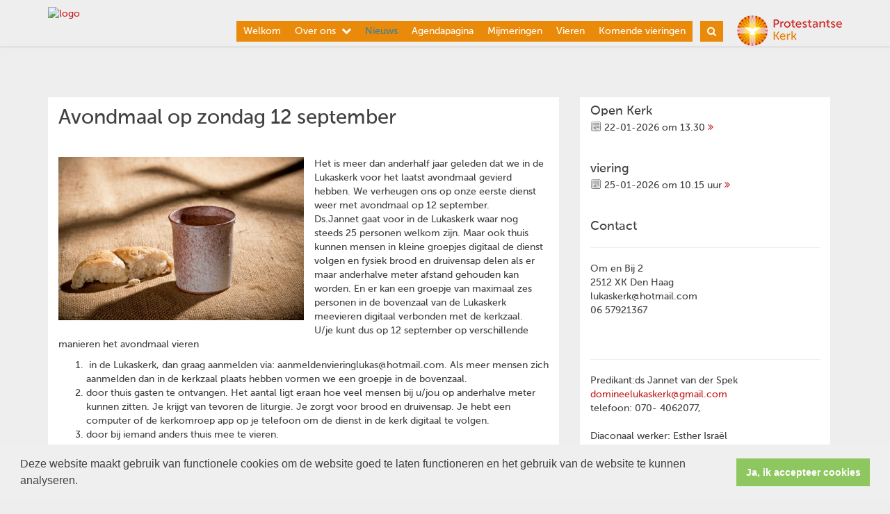

--- FILE ---
content_type: text/html; charset=utf-8
request_url: https://www.lukaskerk-denhaag.nl/avondmaal/
body_size: 18633
content:


<!DOCTYPE html>
<html lang="nl" class="">
<head>
    <meta charset="utf-8">
    
    <meta http-equiv="X-UA-Compatible" content="IE=edge">
    <meta name="viewport" content="width=device-width, initial-scale=1">
      
<meta property="og:title" content="Avondmaal op zondag 12 september"/><meta property="og:image" content="//www.lukaskerk-denhaag.nl/uploads/klant624/avondmaal.jpg"/><meta property="og:url" content="https://www.lukaskerk-denhaag.nl/default.aspx?lIntNavId=22953&lIntEntityId=207953"/><meta property="og:type" content="website"/><meta property="og:description" content="Het is meer dan anderhalf jaar geleden dat we in de Lukaskerk voor het laatst avondmaal gevierd hebben. We verheugen ons op onze eerste dienst weer met avondmaal op 12 september.
Ds.Jannet gaat voor in de Lukaskerk waar nog steeds 25 personen welkom zijn. Maar ook thuis kunnen mensen in kleine groepjes digitaal de dienst volgen en fysiek brood en druivensap delen als er maar anderhalve meter ..."/>


    
    <meta name="title" content="Lukaskerk" />
    <meta name="description" content="Lukaskerk" />
    <meta name="keywords" content="Lukaskerk, Buurt en Lukas, Buurt en Lukaskerk" />
    <meta name="language" content="Dutch" />
    
    <meta name="copyright" content="Human Content Media Producties B.V." />
    <meta name="document-type" content="Public" />
    <meta name="document-distribution" content="Local" />
    <meta name="cache-control" content="Public" />
    <title>Lukaskerk</title>
    
    
    <script src="https://ajax.googleapis.com/ajax/libs/jquery/1.11.0/jquery.min.js"></script>

        <script src="/sjabloon13/js/bootstrap.js"></script>
    <script src="/sjabloon13/js/History.js"></script>
    <script src="/sjabloon13/js/extrafunctions.js?versie=10"></script>
    
     <link href="/sjabloon13/css/bootstrap.css" rel="stylesheet" />
    
     <link href="/sjabloon13/css/bootstrap.css" rel="stylesheet" />
    <link href="/sjabloon13/stylesheet.css?versie=11" rel="stylesheet" type="text/css" />
    <link href="/uploads/klant624/alg/stylesheet.css?v=Dec2420201104AM" rel="stylesheet" type="text/css" />
    <link href="/sjabloon13/css/font-awesome.css" rel="stylesheet" />
    <link href="/stylesheetOveral.css?versie=10" rel="stylesheet" type="text/css" />

    <script src="/sjabloon13/js/jquery.isotope.min.js"></script>
    <link rel="stylesheet" href="//image.protestantsekerk.net/js/fancybox/source/jquery.fancybox.css?v=2.1.5" type="text/css" media="screen" />
    <script type="text/javascript" src="//image.protestantsekerk.net/js/fancybox/source/jquery.fancybox.pack.js?v=2.1.5"></script>
    <script src="/sjabloon13/js/jquery.slideme-1.21.71.js"></script>
    <link href="/sjabloon13/js/slideme.css" rel="stylesheet" />
    
     <script>
        $(document).ready(function () {
            $("#slider").slideme({
                arrows: true,
                autoslide: false,
                interval: 5000,
                speed: 1000,
                loop : true,
                pagination: "",
                labels: { //  Label for next/prev control;
                   next: '',
                   prev: ''
                     },
                resizable: {
                    width: 1280,
                    height: 500,
                }
            });
        });
    </script>
    
        <link rel="stylesheet" type="text/css" href="//cdnjs.cloudflare.com/ajax/libs/cookieconsent2/3.0.3/cookieconsent.min.css" />
            <script src="//cdnjs.cloudflare.com/ajax/libs/cookieconsent2/3.0.3/cookieconsent.min.js"></script>
            <script>
                window.addEventListener("load", function () {
                    window.cookieconsent.initialise({
                        "palette": {
                            "popup": {
                                "background": "#efefef",
                                "text": "#404040"
                            },
                            "button": {
                                "background": "#8ec760",
                                "text": "#ffffff"
                            }
                        },
                        "content": {
                            "message": "Deze website maakt gebruik van functionele cookies om de website goed te laten functioneren en het gebruik van de website te kunnen analyseren.",
                            "dismiss": "Ja, ik accepteer cookies",
                             
                            "link": "",
                            "href": ""
                            

                        }
                    })
                });
            </script>
        
   <style>
       .home .terugknop {
           display:none !important;
       }
   </style>
</head>

<body>

    <!-- Fixed navbar -->
    <div class="navbar navbar-default navbar-fixed-top" role="navigation">
        <div class="container">
            <div class="navbar-header">    
                <div class="fa zoekscherm mobile"><input type="text" id="hoofdzoekveld" class="zoekveld" /><a href="javascript:;" class="fa-search-plus"></a><a href="javascript:;" class="fa-search"></a></div>
                <button type="button" class="navbar-toggle" data-toggle="collapse" data-target=".navbar-collapse">
                    <span class="sr-only">Toggle navigation</span>
                    <span class="icon-bar"></span>
                    <span class="icon-bar"></span>
                    <span class="icon-bar"></span>
                </button>
                <a class="navbar-brandlogo" href="https://www.lukaskerk-denhaag.nl">
                    <img class="klanten_logo" src="https://image.protestantsekerk.net/uploads/klant624/lukas_logo.jpg" title="Lukaskerk" alt="logo" /></a>
                
            </div>
            
            <div class="navbar-collapse collapse">
                <div class="pknlogo"><a  href="http://www.pkn.nl" target="_blank"><img border="0" title="Protestantse Kerk in Nederland" alt="PKN" src="/sjabloon13/PKN_logo.png" /></a></div>
                <ul class="nav navbar-nav navbar-right"  style="max-width:900px">
                
                        
                    
                        <li id="repmenu1_li_control_0">
                            <a class="dropdownmenu menuitem " data-toggle="dropdownold" href="//www.lukaskerk-denhaag.nl/welkom">Welkom<b class="fa fa-chevron-down"></b></a>
                            
                        </li>
                    
                        <li id="repmenu1_li_control_1" class="dropdown ">
                            <a class="dropdownmenu menuitem " data-toggle="dropdownold" href="//www.lukaskerk-denhaag.nl/default.aspx?lIntNavId=22749">Over ons<b class="fa fa-chevron-down"></b></a>
                            
                                    <ul class="dropdown-menu">
                                
                                    <li id="repmenu1_repmenu2_1_li_control_0">
                                        <a class="dropdown-toggle dropdownmenu menuitem " data-toggle="dropdownold" href="//www.lukaskerk-denhaag.nl/overdelukaskerk">Over de Lukaskerk <b class="fa fa-chevron-down"></b></a>
                                        
                                    </li>
                                
                                    <li id="repmenu1_repmenu2_1_li_control_1" class="dropdown ">
                                        <a class="dropdown-toggle dropdownmenu menuitem " data-toggle="dropdownold" href="//www.lukaskerk-denhaag.nl/kerkenraad">Kerkenraad <b class="fa fa-chevron-down"></b></a>
                                        
                                                <ul class="dropdown-menu">
                                            
                                                <li class=""><a class="menuitem" href="//www.lukaskerk-denhaag.nl/visie">Visie Lukaskerk 2022-2025</a></li>
                                            </ul>
                                    </li>
                                
                                    <li id="repmenu1_repmenu2_1_li_control_2">
                                        <a class="dropdown-toggle dropdownmenu menuitem " data-toggle="dropdownold" href="//www.lukaskerk-denhaag.nl/buurtenlukas_1">Buurt en Lukas <b class="fa fa-chevron-down"></b></a>
                                        
                                    </li>
                                
                                    <li id="repmenu1_repmenu2_1_li_control_3">
                                        <a class="dropdown-toggle dropdownmenu menuitem " data-toggle="dropdownold" href="//www.lukaskerk-denhaag.nl/diaconie_1">Diaconie <b class="fa fa-chevron-down"></b></a>
                                        
                                    </li>
                                
                                    <li id="repmenu1_repmenu2_1_li_control_4">
                                        <a class="dropdown-toggle dropdownmenu menuitem " data-toggle="dropdownold" href="//www.lukaskerk-denhaag.nl/financieel">Financieel meedoen <b class="fa fa-chevron-down"></b></a>
                                        
                                    </li>
                                
                                    <li id="repmenu1_repmenu2_1_li_control_5">
                                        <a class="dropdown-toggle dropdownmenu menuitem " data-toggle="dropdownold" href="//www.lukaskerk-denhaag.nl/groenelukas_1">Groene Lukas <b class="fa fa-chevron-down"></b></a>
                                        
                                    </li>
                                
                                    <li id="repmenu1_repmenu2_1_li_control_6">
                                        <a class="dropdown-toggle dropdownmenu menuitem " data-toggle="dropdownold" href="//www.lukaskerk-denhaag.nl/nieuw_menu-item">Overige berichten <b class="fa fa-chevron-down"></b></a>
                                        
                                    </li>
                                
                                    <li id="repmenu1_repmenu2_1_li_control_7">
                                        <a class="dropdown-toggle dropdownmenu menuitem " data-toggle="dropdownold" href="//www.lukaskerk-denhaag.nl/veiligkerkzijn_1">Veilig Kerk zijn <b class="fa fa-chevron-down"></b></a>
                                        
                                    </li>
                                </ul>
                        </li>
                    
                        <li id="repmenu1_li_control_2">
                            <a class="dropdownmenu menuitem active" data-toggle="dropdownold" href="//www.lukaskerk-denhaag.nl/actueel">Nieuws<b class="fa fa-chevron-down"></b></a>
                            
                        </li>
                    
                        <li id="repmenu1_li_control_3">
                            <a class="dropdownmenu menuitem " data-toggle="dropdownold" href="//www.lukaskerk-denhaag.nl/agendapagina">Agendapagina<b class="fa fa-chevron-down"></b></a>
                            
                        </li>
                    
                        <li id="repmenu1_li_control_4">
                            <a class="dropdownmenu menuitem " data-toggle="dropdownold" href="//www.lukaskerk-denhaag.nl/mijmeringen">Mijmeringen<b class="fa fa-chevron-down"></b></a>
                            
                        </li>
                    
                        <li id="repmenu1_li_control_5">
                            <a class="dropdownmenu menuitem " data-toggle="dropdownold" href="//www.lukaskerk-denhaag.nl/vieren">Vieren<b class="fa fa-chevron-down"></b></a>
                            
                        </li>
                    
                        <li id="repmenu1_li_control_6">
                            <a class="dropdownmenu menuitem " data-toggle="dropdownold" href="//www.lukaskerk-denhaag.nl/vieringen">Komende vieringen<b class="fa fa-chevron-down"></b></a>
                            
                        </li>
                    
                      

                    
                    
                  <li class="fa zoekscherm"><input type="text" id="hoofdzoekveld" class="zoekveld zoekveldpc" /><a href="javascript:;" class="fa-search-plus"></a><a href="javascript:;" class="fa-search"></a></li>
                </ul>

            </div>

            
        </div>
    </div>
   
   
   
    <div class="container main-container hasright hasslider">
        
        <div  class="main-content-container" id="ContentPlaceHolder">
            
            
    
        
                <div class="iso-container">
                    
		        <table class="itemTable yep isothisone infotable " cellpadding="0" cellspacing="0">
			        <tr>
				        <td class="itemTd">
					        <span class="itemTitleSifir itemTitle first">Avondmaal op zondag 12 september</span> 
                            
					        <div class="divAfbeelding" style="float:left;">
						        <img  class='mainimg' hspace=5 vspace=5  alt="" src="//www.lukaskerk-denhaag.nl/uploads/klant624/avondmaal.jpg"><br />
						        
					        </div>
                            <span class="itemTitleSifir itemTitle second">Avondmaal op zondag 12 september</span>
					        <br />Het is meer dan anderhalf jaar geleden dat we in de Lukaskerk voor het laatst avondmaal gevierd hebben. We verheugen ons op onze eerste dienst weer met avondmaal op 12 september.<br />
Ds.Jannet gaat voor in de Lukaskerk waar nog steeds 25 personen welkom zijn. Maar ook thuis kunnen mensen in kleine groepjes digitaal de dienst volgen en fysiek brood en druivensap delen als er maar anderhalve meter afstand gehouden kan worden. En er kan een groepje van maximaal zes personen in de bovenzaal van de Lukaskerk meevieren digitaal verbonden met de kerkzaal.
<p>U/je kunt dus op 12 september op verschillende manieren het avondmaal vieren</p>

<ol>
	<li>&nbsp;in de Lukaskerk, dan graag aanmelden via: aanmeldenvieringlukas@hotmail.com. Als meer mensen zich aanmelden dan in de kerkzaal plaats hebben vormen we een groepje in de bovenzaal.</li>
	<li>door thuis gasten te ontvangen. Het aantal ligt eraan hoe veel mensen bij u/jou op anderhalve meter kunnen zitten. Je krijgt van tevoren de liturgie. Je zorgt voor brood en druivensap. Je hebt een computer of de kerkomroep app op je telefoon om de dienst in de kerk digitaal te volgen.</li>
	<li>door bij iemand anders thuis mee te vieren.</li>
</ol>

<p>Wil je mensen thuis ontvangen of wil je bij iemand anders mee vieren geef dit dan door aan Waltraut Stroh, wfstroh@gmail.com, 06 49 99 68 98. Vermeld om hoe veel personen het gaat en wat je adres en telefoonnummer is. Graag v&oacute;&oacute;r 7 september doorgeven</p>

					        
					        </td></tr><tr><td class="itemTdMeer"><a href="javascript:history.go(-1);" class="meer terugknop">terug</a>
				        </td>
			        </tr>
			        <tr class="witje">
        		        <td colspan="3" class="witregelTd">&nbsp;</td>
			        </tr>
		        </table>
	        
     </div>
 
    
    

    
    
    

    

    

        </div>
        
        <div id="sidebar-container">
            
            

            
                    <div class="content-container linkje linkje-right-items" data-url="/agenda.aspx?lIntNavId=22751&lIntEntityId=167352&ldate=2026-01-22" >
                        <h4>Open Kerk</h4>
                        <p>
                            <img src="/image/icoonDatum.gif" style="float: left;" alt="datum en tijdstip" title="datum en tijdstip" />&nbsp;22-01-2026
                             om 
                            13.30 <a href="/agenda.aspx?lIntNavId=22751&lIntEntityId=167352&ldate=2026-01-22" class="meer"><span class="fa  fa-angle-double-right"></span></a>
 
                        </p>
                        
                    </div><br  class="br_items" clear="all" />
                
                    <div class="content-container linkje linkje-right-items" data-url="/agenda.aspx?lIntNavId=22751&lIntEntityId=208018&ldate=2026-01-25" >
                        <h4>viering</h4>
                        <p>
                            <img src="/image/icoonDatum.gif" style="float: left;" alt="datum en tijdstip" title="datum en tijdstip" />&nbsp;25-01-2026
                             om 
                            10.15 uur <a href="/agenda.aspx?lIntNavId=22751&lIntEntityId=208018&ldate=2026-01-25" class="meer"><span class="fa  fa-angle-double-right"></span></a>
 
                        </p>
                        
                    </div><br  class="br_items" clear="all" />
                

            
                    <div class="content-container "  data-url="//www.lukaskerk-denhaag.nl/contact1" >
                        <h4 >Contact</h4>
                        
                        <hr />Om en Bij 2<br />
2512 XK Den Haag<br />
lukaskerk@hotmail.com<br />
06 57921367<br />
<br />
&nbsp;
<hr />Predikant:ds Jannet van der Spek<br />
<a href="mailto:domineelukaskerk@gmail.com">domineelukaskerk@gmail.com</a><br />
telefoon: 070- 4062077,<br />
<br />
Diaconaal werker: Esther Isra&euml;l<br />
<a href="mailto:eisrael@stekdenhaag.nl">eisrael@stekdenhaag.nl</a><br />
telefoon&nbsp;06 57 73 49 87<br />
<br />
Secretariaat: Els Bisschops<br />
<a href="mailto:elcabiss@kpnplanet.nl">elcabiss@kpnplanet.nl</a><br />
telefoon: 070 346 33 66&nbsp;<br />
<br />
Shirley Hofland<br />
<a href="mailto:kosterlukaskerk@outlook.com">kosterlukaskerk@outlook.com</a><br />
telefoon: o6 57921367<br />
<br />
Verhuur ruimtes: Paul Blom<br />
<a href="mailto:paulblom@casema.nl">paulblom@casema.nl</a><br />
telefoon: 070 42 77 261 of 06 22 91 02 93<br />
<br />
Vertrouwenspersoon<br />
Marijke Mootz, tel. 070-2055641<br />
vertrouwensvrouw@pkn-denhaag.nl
                       
                    </div><br class="br_items" clear="all" />
                
        </div>
            
    </div>
    <footer>
        <div  class="container" style="margin-top:20px;">
            <div style="padding:30px 0;">
                
                
            </div>
        </div>
    </footer>
    <a id="to-top"></a>

</body>
</html>


--- FILE ---
content_type: text/css
request_url: https://www.lukaskerk-denhaag.nl/uploads/klant624/alg/stylesheet.css?v=Dec2420201104AM
body_size: 3116
content:

html body {

	font-family: MuseoSans-500, Verdana  !important;  
	background-color: #EEEEEE !important;
     font-size:14.3px;
	
}

.fa .zoekveld 
{
   font-family: MuseoSans-500, Verdana  !important;  
    font-size:14.3px; 
}

body, td, li, h1, h2, h3, h4, h5, h6, input	{
	color: #414141;
}

A, A:link, A:visited	{
	color: #C21D1C;
}

.itemTable, #sidebar-container
{
    background:#FFFFFF;
}

.itemTitle	{
	color: #414141;
}


.itemTd	{
 	 
}

.itemTdMeer	a, #to-top, input[type="submit"], body .fc-event-skin {
    background:#EA8A0A;
    color:#FFFFFF;
	 border:solid #FFFFFF 1px;
}

.itemTdMeer a.opposite:hover, #to-top.opposite:hover, input[type="submit"].opposite:hover, body .fc-event-skin.opposite:hover
{
   background:#EA8A0A;
    color:#FFFFFF !important;
	 border:solid #FFFFFF 1px;
}

.itemTdMeer a, input[type="submit"]
{
     font-size:14.3px;
}

.itemTdMeer a:hover, #to-top:hover, input[type="submit"]:hover, body .fc-event-skin:hover, body .fc-event-skin:hover span,
.itemTdMeer a.opposite, #to-top.opposite, input[type="submit"].opposite, body .fc-event-skin.opposite span
{
    background:#FFFFFF;
    color:#EA8A0A !important;
    text-decoration:none;
    border:solid #EA8A0A 1px;
}




.forumSubjectTopTr	
{
	background-color:#EA8A0A;
 
}
.forumSubjectTopTd	
{
		color:#FFFFFF;
}






html body .dropdown-menu
{
    font-size:14.3px; 
}
 a.meer:hover	{ color: #EA8A0A;}

body .navbar-default
{
    background:#EEEEEE;
}

body .navbar-default .navbar-nav > li > a
{
  color: #FFFFFF;
  background-color: #EA8A0A;
}


body .navbar-default .navbar-nav > li > a:hover, 
body .navbar-default .navbar-nav > li.open > a,
body .navbar-default .navbar-nav > li.open > a:hover,
body .navbar-default .navbar-nav > li.open > a:focus,
body .navbar-default .navbar-nav > .open > a,
body .navbar-default .navbar-nav > .open > a:hover,
body .navbar-default .navbar-nav > .open > a:focus,
body .navbar-default .navbar-nav > .active > a,
body .navbar-default .navbar-nav > .active > a:hover,
body .navbar-default .navbar-nav > .active > a:focus,
body .dropdown-menu,
body .navbar-default .navbar-nav > li > a.active,
body .dropdown-menu > li > a.active,
body .dropdown-menu > li > a.active:hover
{
  color: #35829F;
  background-color:  !important;
}



body .nav .dropdown-menu li > a:hover,
body .nav .dropdown-menu li > a:focus, .getvideo.itemTdMeer {
  color:  !important;
  background-color: #35829F !important;
}

.getvideo.itemTdMeer, .getvideo .itemTdMeer, li.getvideo.itemTdMeer span{
  color:  !important;

}


.itemTitle, #sidebar-container > .content-container > h4 {
    border-color: #FFFFFF !important;
}

 body .nav .dropdown-menu li > a,
 body .nav .dropdown-menu li > a:focus,
 body .dropdown-menu .dropdown-menu,
  body  .navbar-default .navbar-nav .dropdown-menu > .open > .dropdown-menu > li >  a {
  
  color: #000000 !important;
  background-color: #FFFFFF !important;
    border-color:#000000 !important;
}

  body  .navbar-default .navbar-nav .dropdown-menu > .open > .dropdown-menu > li >  a:hover
 {
  color:#FFFFFF !important;
  background-color: #000000 !important;
}





